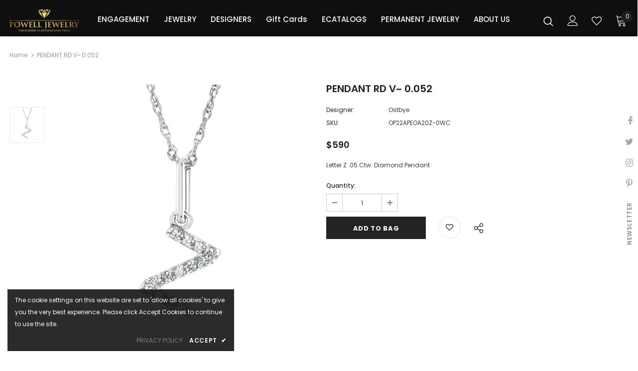

--- FILE ---
content_type: text/css
request_url: https://powelljewelry.net/cdn/shop/t/4/assets/header-07.css?v=179497373394023130801741596134
body_size: 2456
content:
.wrapper_header_07{position:relative}.header-07 .header-top{padding:2px 0;min-height:40px}.header-07 .wrapper-header-top{display:flex;justify-content:space-between}.header-07 .wrapper-header-top .top-location{display:flex;align-items:center;position:relative}.header-07 .wrapper-header-top .top-location .item-location{margin-right:10px;line-height:1;cursor:pointer}.header-07 .wrapper-header-top .top-location .icon-globe{padding:1px;stroke:unset}.header-07 .wrapper-header-top .top-location .icon-sort-down{padding:0;position:relative;left:-4px;stroke:unset}.header-07 .wrapper-header-top .top-message{font-size:13px;font-weight:700;text-transform:none;letter-spacing:.05em}.header-07 .wrapper-header-top .top-message b{font-weight:400;font-size:12px;color:#cad3f1}.header-07 .wrapper-header-top .cus-ser-text{text-transform:uppercase;font-size:var(--font_size_minus2)}.header-07 .wrapper-header-top .cus-ser-text a{font-weight:600;font-size:var(--font_size_minus1)}.header-07 .wrapper-header-top .top-location .lang-currency-groups{display:none;position:absolute;top:32px;background-color:#fff;margin-left:0;box-shadow:0 5px 7px #00000026;height:30px;z-index:1}.header-07 .lang-currency-groups .dropdown-label{padding-left:20px;padding-right:10px}.header-07 .lang-currency-groups .dropdown-label .text,.header-07 .lang-currency-groups .dropdown-item .text{font-size:var(--font_size_minus2);font-weight:400}.header-07 .free-shipping-text{text-align:center;padding:1px 10px 0;color:#fff;font-size:var(--font_size_minus2);font-weight:600;border-radius:4px;position:relative;top:0}.header-07 .free-shipping-text a span{color:#ba7a2d}.header-07 .free-shipping-text b{display:block;font-weight:400}.header-07 .customer-links{display:flex;padding:0;cursor:pointer}.header-07 .customer-links a{line-height:24px}.header-07 .customer-links svg{stroke:none;width:27px;height:27px}.is-sticky .navigation-07 .header-panel-bt{padding:0}.header-07 .header-bottom-right .nav-search{width:auto;margin:0;padding-left:15px}.header-07 .header-bottom-right .nav-search .icon-search{color:#000}.search-open .header-07 .header-bottom-right .nav-search .icon-search{display:none}.header-07 .header-bottom-right .nav-search .close-search{font-size:12px;font-weight:400;align-items:center}.header-07 .header-bottom-right .nav-search .close-search span{margin-right:6px}.header-07 .header-bottom-right .nav-wishlist{padding-left:13px;position:relative}.header-07 .header-bottom-right .nav-wishlist a{color:#000;position:relative;top:3px;margin-left:0}.header-07 .header-bottom-right .wrapper-top-cart{position:relative;padding-left:25px}.header-07 .header-bottom-right .wrapper-top-cart a{color:#000;padding:0}.header-07 .header-bottom-right .nav-search svg{width:22px;height:22px}.header-07 .header-bottom-right .nav-search .icon-search span{margin-right:6px}.header-07 .header-bottom-right .nav-wishlist svg{width:23px;height:24px;stroke:unset}.header-07 .wrapper-top-cart .cart-icon svg{width:23px;height:23px}.header-07 .header-mb .header-mb-right .cart-icon svg{width:27px;height:27px}.header-07 .cart-icon .cartCount{top:17px;right:8px;min-width:13px;line-height:15px;min-height:15px;text-align:center;-moz-border-radius:2px;-webkit-border-radius:2px;-ms-border-radius:2px;-o-border-radius:2px;border-radius:2px;font-size:12px}.navigation-07 .quickSearchResultsWrap{padding:28px 10px 15px}.navigation-07 .quickSearchResultsWrap .header-search__trending{margin-bottom:45px}.navigation-07 .quickSearchResultsWrap .list-item{margin:0 -7px}.navigation-07 .quickSearchResultsWrap .list-item .item{padding:0 7px}.navigation-07 .quickSearchResultsWrap .box-title{font-size:var(--font_size_minus1);font-weight:600;border-bottom:0;margin-bottom:8px}.navigation-07 .quickSearchResultsWrap .list-item .highlight{background-color:transparent;color:#505050;font-size:14px;border:1px solid #dadada;font-weight:400;border-radius:7px;padding:10px 10px 8px 15px}.navigation-07 .quickSearchResultsWrap .list-item .highlight:hover{border:1px solid transparent}.navigation-07 .quickSearchResultsWrap .list-item .highlight svg{margin-left:16px;margin-right:0;position:relative;top:2px;width:16px;height:16px;color:#ba7a2d}.navigation-07 .quickSearchResultsWrap .product-item .product-image img{max-width:100%}.header-07 .quickSearchResultsWrap .header-search__product .box-title{margin-bottom:4px}.customer-title{margin-bottom:18px}.customer-title h5{text-transform:uppercase;padding-bottom:6px;border-bottom:0}.customer-title .close{margin-bottom:5px}.customer-content .action-btn{text-align:left;margin-top:30px;margin-bottom:35px}.customer-content .form-group{margin-bottom:25px}.wrapper_header_07.header-lang-style2 .lang-currency-groups .btn-group .img-icon img,.wrapper_header_07.header-lang-style2 .lang-currency-groups .dropdown-label .img-icon img{height:16px;width:16px;object-fit:cover;border-radius:50%}.wrapper_header_07.header-lang-style2 .lang-currency-groups .dropdown-menu{padding:3px 19px 8px}.wrapper_header_07.header-lang-style2 .lang-currency-groups .btn-group .img-icon{width:16px}.wrapper_header_07.header-lang-style2 .lang-currency-groups .dropdown-menu h2{font-size:12px;margin-bottom:5px;padding-top:12px}.site-nav .mega-menu .menu-lv-2>a{font-weight:900;text-transform:capitalize}.site-nav .mega-menu .menu-lv-2>a.menu__moblie{text-transform:uppercase}.header-07 .header-mb .cart-icon .cartCount{top:10px;right:7px;min-width:17px;line-height:15px;min-height:15px;text-align:center;border-radius:50%;font-size:11px}.header-07 .header-mb .icon-user svg{width:26px;height:26px;stroke:none}.navigation-07 .close-menu-mb.menu-open{position:inherit;background:0 0;left:0}.header-07 .close-menu-mb.menu-open .icon-line:after,.header-07 .close-menu-mb.menu-open .icon-line:before{background-color:#202020}.header-07 .header-bottom-left .cus-ser-text{font-size:14px}.header-07 .header-bottom-left .cus-ser-text span a{font-weight:700}.top-text-close .icon-nav .icon-line:after,.top-text-close .icon-nav .icon-line:before{width:20px}.top-text-close .close-menu-mb.menu-open .icon-line:after,.top-text-close .close-menu-mb.menu-open .icon-line:before{left:0}.navigation-07 .site-nav .menu-lv-1>a{font-size:var(--font-size);text-transform:uppercase;font-weight:600}.navigation-07 .site-nav .menu-mb-title{font-size:14px;font-weight:700;text-transform:uppercase}.navigation-07 .site-nav .mega-menu .menu-lv-2>a{font-weight:900;font-size:var(--font-size);margin-bottom:4px}.navigation-07 .header-bottom-left .nav-bar .site-nav{margin-bottom:0}.navigation-07 .header-pc .right-groups{background-color:#f7f7f7;padding:20px 0}.navigation-07 .free-shipping-text{padding:6px 10px 2px;text-transform:uppercase;text-align:center;font-size:14px;font-weight:600;margin-left:20px;margin-right:20px;border-radius:4px}.navigation-07 .free-shipping-text b{display:block;font-weight:400}.navigation-07 .header-links{margin-bottom:10px}.navigation-07 .header-links .customer-links{display:flex;flex-direction:row-reverse;justify-content:flex-end;align-items:center;padding:0 20px;margin-bottom:7px}.navigation-07 .header-links .customer-links a{padding:0;font-size:13px;font-weight:600}.navigation-07 .header-links .nav-wishlist a{font-size:13px;font-weight:600}.navigation-07 .header-links svg{stroke:none;position:relative;top:-1px;margin-right:6px;width:22px;height:22px}.navigation-07 .header-links .nav-wishlist .wishlist{display:inline-flex}.navigation-07 .header-links .nav-wishlist .wishlist svg{display:inline-block}.navigation-07 .lang-currency-groups{padding:0}.navigation-07 .lang-currency-groups .currency-block,.navigation-07 .lang-currency-groups .lang-block{display:flex;justify-content:space-between;position:relative;align-items:center;padding:6px 20px}.navigation-07 .lang-currency-groups .btn-group{position:initial}.navigation-07 .lang-currency-groups .btn-group .img-icon{display:inline-block;margin-right:6px}.navigation-07 .lang-currency-groups .label-text{font-size:14px;font-weight:700;margin-bottom:0}.navigation-07 .lang-currency-groups .dropdown-menu{display:none;position:absolute;top:34px;left:0;width:100%;background-color:#fff;z-index:2;box-shadow:0 5px 7px #0000001a;letter-spacing:-.31em}.navigation-07 .lang-currency-groups .dropdown-menu h2{display:none}.navigation-07 .lang-currency-groups .btn-group .dropdown-item{display:inline-block;letter-spacing:0}.navigation-07 .lang-currency-groups .btn-group .dropdown-label{display:inline-block;margin-bottom:0;line-height:22px}.navigation-07 .lang-currency-groups .btn-group .dropdown-label:after{content:"\f0dd";font: 14px/1 FontAwesome;text-rendering:auto;-webkit-font-smoothing:antialiased;-moz-osx-font-smoothing:grayscale;display:inline-block;cursor:pointer;padding:0;background:0 0;border:none;width:20px;height:20px;margin:0;vertical-align:middle;line-height:18px;text-align:center;color:#6b6b6b;position:relative;top:-4px;right:0;font-weight:500}.navigation-07 .item-location .wrapper-icon,.navigation-07 .lang-currency-groups .dropdown-menu,.navigation-07 .header-bottom-right{display:none}.navigation-07 .close-menu-mb.menu-open .icon-line:after,.navigation-07 .close-menu-mb.menu-open .icon-line:before{background-color:#202020}.wrapper_header_07 .navigation-07 .header-bottom-left .cus-ser-text span a{color:var(--page_title_color);font-weight:600}.site-nav .mega-menu .style_5 .skin-3-product .product-item .product-image img{max-height:125px}@media (min-width:1200px){.wrapper_header_07.header_mobile_style_3 .header-07 .header-links .customer-links a{font-size:0}.site-nav .menu-lv-1 .icon-label{right:-3px;top:-12px}.header-07 .header-bottom-right .nav-wishlist a span{display:none}.header-07 .header-bottom .container .wrapper-header-bt{padding:0 85px}.site-nav .mega-menu .style_5 .mega-banner.skin-1-product .col-left,.site-nav .mega-menu .style_5 .mega-banner.skin-2,.site-nav .mega-menu .style_5 .mega-banner.skin-3.skin-3-product{border-top:1px solid}.site-nav .mega-menu .style_5 .mega-banner.skin-1-product .col-left:before,.site-nav .mega-menu .style_5 .mega-banner.skin-2:before,.site-nav .mega-menu .style_5 .mega-banner.skin-3.skin-3-product:before{height:1px;top:-1px}.site-nav .mega-menu .style_5 .mega-banner.skin-1-product .col-left:after{position:absolute;content:"";width:100%;height:1px;left:100%;top:-1px}.site-nav .mega-menu .style_5 .mega-banner.skin-2:after,.site-nav .mega-menu .style_5 .mega-banner.skin-3.skin-3-product:after{position:absolute;content:"";width:100%;height:1px;right:100%;top:-1px}.site-nav .d-md-flex .col-left>.menu-lv-2>a{text-transform:uppercase}.search-open .wrapper-header .search-bar .icon-search{padding:0!important}.header-07 .header-panel-bt .header-logo{padding-bottom:0}.wrapper_header_07{z-index:5}#shopify-section-navigation-07,.wrapper_header_07 .sticky-wrapper{max-height:40px}.wrapper_header_07.header-lang-style2 .is-sticky .fixed-right-menu .cart-fixed,.wrapper_header_07.header-lang-style2 .is-sticky .fixed-right-menu .search-fixed{height:60px;border-left:1px solid #ebebeb}.site-nav .mega-menu .menu-lv-2.no-sub{margin-bottom:2px}.is-sticky .site-nav .menu-lv-1>a{padding:19px 0 17px}.site-nav .menu-lv-1>a{padding:9px 0 8px}#dropdown-customer{display:block;position:fixed;top:0;right:0;height:100vh;z-index:999;overflow:auto;-webkit-transition:transform .5s ease;-moz-transition:transform .5s ease;-ms-transition:transform .5s ease;-o-transition:transform .5s ease;transition:transform .5s ease;padding-bottom:100px;width:400px;max-width:-moz-calc(100vw - 40px);max-width:-webkit-calc(100vw - 40px);max-width:-ms-calc(100vw - 40px);max-width:calc(100vw - 40px);-moz-transform:translateX(100%);-o-transform:translateX(100%);-ms-transform:translateX(100%);-webkit-transform:translateX(100%);transform:translate(100%)}.customer-show #dropdown-customer{-moz-transform:none;-o-transform:none;-ms-transform:none;-webkit-transform:none;transform:none}.cart-show .wrapper-overlay,.customer-show .wrapper-overlay{z-index:5}body>#dropdown-customer{display:inherit}.navigation-07 .header-panel-bt{display:flex;justify-content:center;align-items:center;width:100%}.navigation-07 .header-bottom-left{display:flex;justify-content:center;align-items:center}.is-sticky .navigation-07 .header-bottom-left{width:100%}.is-sticky .navigation-07 .header-bottom-right{display:none}.header-07 .header-bottom{padding:21px 0 22px}.wrapper_header_07.header-lang-style2 .lang-currency-groups .dropdown-menu{right:auto;left:0;border:0;box-shadow:0 1px 7px #00000026}.wrapper_header_07.header-lang-style2 .lang-currency-groups .dropdown-toggle:after{content:"\f0dd";top:-2px}.header-07 .lang-currency-groups .currency-block .dropdown-label{position:relative;padding-left:20px;padding-right:15px}.header-07 .lang-currency-groups .currency-block .dropdown-label:before{position:absolute;content:"";width:1px;height:16px;background-color:#e6e6e6;top:6px;left:0}.header-07.header-lang-style2 .lang-currency-groups .dropdown-menu{box-shadow:0 5px 7px #00000026}.header-07.header-default .header-panel-bt .right-groups{display:flex;align-items:center;justify-content:flex-end}.header-07.header-default .header-panel-bt .center-groups{text-align:center}.header-07.header-default .header-panel-bt .left-groups{width:360px}.header-07.header-default .header-panel-bt .right-groups .header-bottom-right{display:flex;align-items:center;padding-left:8px}.header-07 .header-panel-bt .text-hover:before{bottom:4px}.header-07 .header-bottom .header-links .nav-wishlist{display:none}.header-07 .header-panel-bt .cart-icon .cartCount{position:absolute;margin:0;top:-5px;right:-8px;min-width:20px;line-height:18px;min-height:20px;text-align:center;-moz-border-radius:2px;-webkit-border-radius:2px;-ms-border-radius:2px;-o-border-radius:2px;border-radius:50%;font-size:11px;padding:2px 0 0 1px}.is-sticky .navigation-07{border-top:0}.navigation-07 .wrapper-top-cart #dropdown-cart{position:absolute;top:100%;right:10px;z-index:999;-moz-border-radius:1px;-webkit-border-radius:1px;-ms-border-radius:1px;-o-border-radius:1px;border-radius:1px;-webkit-box-shadow:0 0 0 1px rgba(0,0,0,.06),0 2px 2px 0 rgba(0,0,0,.1);-moz-box-shadow:0 0 0 1px rgba(0,0,0,.06),0 2px 2px 0 rgba(0,0,0,.1);box-shadow:0 0 0 1px #0000000f,0 2px 2px #0000001a}.navigation-07 .wrapper-top-cart .cart-title{display:none}.navigation-07 #dropdown-cart{max-width:298px;width:100vw}.navigation-07 .search-form{-webkit-align-items:center;-moz-align-items:center;-ms-align-items:center;align-items:center;position:absolute;top:0;width:100%;z-index:3;height:120px;background-color:#eaeaea;visibility:hidden;opacity:0;transition:all .4s ease}.navigation-07 .quickSearchResultsWrap{width:100%;text-align:left}.wrapper_header_07.header-lang-style2 .is-sticky .fixed-right-menu .cart-fixed .cartCount{top:12px;right:6px;color:#fff;font-size:var(--font_size_minus2);font-weight:400;min-width:20px;line-height:18px;min-height:20px;padding:2px 0 0}.search-open .wrapper-overlay{display:block}.search-open .navigation-07 .fixed-right-menu .icon-search,.search-open .navigation-07 .header-bottom-right .icon-search{display:none}.search-open .header-07 .header-bottom-right .close-search{position:relative;left:auto;right:auto;transform:none;padding:7px 10px 6px}.search-open .navigation-07 .fixed-right-menu .close-search{position:relative;top:3px}.search-open .navigation-07 .search-form{visibility:visible;opacity:1;display:block}.wrapper-header .search-bar{height:120px;position:relative;margin:0 auto;width:100%;display:-webkit-box;display:-webkit-flex;display:-moz-flex;display:-ms-flexbox;display:flex;-webkit-align-items:center;-moz-align-items:center;-ms-align-items:center;align-items:center;border:none!important;max-width:553px}.wrapper-header .search-bar .icon-search{padding:12px 0 10px;background-color:transparent;min-width:initial;border:none;width:50px;-webkit-box-pack:center;-moz-box-pack:center;-ms-flex-pack:center;-webkit-justify-content:center;justify-content:center}.search-open .navigation-07 .search-form{position:fixed;top:0;bottom:0;background:#eaeaea}.search-open .navigation-07 .search-form{position:absolute;top:100%;left:0;right:0;width:100%;z-index:4;visibility:visible;cursor:pointer}.navigation-07 .input-group-field{border:none;background-color:#fff0;padding-top:10px;padding-bottom:8px;width:-moz-calc(100% - 50px);width:-webkit-calc(100% - 50px);width:-ms-calc(100% - 50px);width:calc(100% - 50px)}.wrapper-header .search-bar .icon-search svg{width:32px!important;height:32px!important;color:#ba7a2d}.navigation-07 .search-form .header-search__form{position:relative}.navigation-07 .input-group-field{font-size:34px;width:-moz-calc(100% - 52px);width:-webkit-calc(100% - 52px);width:-ms-calc(100% - 52px);width:calc(100% - 52px);text-align:left;line-height:23px;color:#bcbcbc;padding:10px 12px 8px}.search-open .wrapper-header .input-group-field{width:-moz-calc(100% - 52px);width:-webkit-calc(100% - 52px);width:-ms-calc(100% - 52px);width:calc(100% - 52px)}.search-open .navigation-07 .header-search{top:0;max-width:initial;width:100%;position:static}.search-open{overflow:auto}}@media (max-width:1199px){.wrapper_header_07.header_mobile_style_3 .navigation-07 .header-bottom-right .header-links{display:block}.wrapper_header_07.header_mobile_style_3 .navigation-07 .header-bottom-right .header-links .customer-links{display:flex}.wrapper_header_07.header_mobile_style_3 .navigation-07 .header-bottom-right .header-links .customer-links a svg{display:inline-block;stroke:none;position:relative;top:5px;margin-right:4px}.wrapper_header_07.header_mobile_style_3 .navigation-07 .header-links .customer-links a{font-size:15px;font-weight:400}.navigation-07 .header-bottom-right{display:inline-block}.navigation-07 .header-bottom-right .header-links{display:none}.navigation-07 .header-bottom-right .nav-wishlist{padding:0 20px 10px}.navigation-07 .header-bottom-right .nav-wishlist .wishlist svg{display:inline-block;stroke:none;position:relative;top:5px;margin-right:4px}.navigation-07 .site-nav .menu-lv-1>a,.navigation-07 .site-nav .mega-menu .menu-lv-2>a,.navigation-07 .site-nav .menu-mb-title,.navigation-07 .free-shipping-text,.navigation-07 .lang-currency-groups .btn-group .dropdown-label,.lang-currency-groups .btn-group .dropdown-item .text{font-size:var(--font_size_minus1)}.navigation-07 .site-nav .hide_pc .menu-lv-2 a,.navigation-07 .site-nav .mega-menu .d-md-flex .col-left .menu-lv-2 a,.navigation-07 .site-nav .mega-menu .menu-lv-2>a.menu__moblie{text-transform:uppercase;font-weight:600}.header-07 .wrapper-header-top{justify-content:center}.header-07 .wrapper-header-top .top-location,.navigation-07 .header-pc .center-groups,.navigation-07 .search-form{display:none}.navigation-07 .header-bottom-left .top-text-close{display:flex;justify-content:space-between;align-items:center;padding:5px 20px;position:relative}.header-07 .quickSearchResultsWrap .product-item .product-image img{max-width:100%}.header-07 .quickSearchResultsWrap .product-item .product-title{display:-webkit-box}.navigation-07 .header-links .customer-links{display:none}.navigation-07 .header-pc .right-groups{padding:15px 0 20px}}@media (max-width:551px){.header-07 .wrapper-header-top .top-message{padding:6px 20px}.wrapper_header_07.header-lang-style2 .lang-currency-groups .btn-group .img-icon{position:relative;top:-1px}}@media (max-width:320px){.header-07 .wrapper-header-top .top-message{padding:8px 0}}
/*# sourceMappingURL=/cdn/shop/t/4/assets/header-07.css.map?v=179497373394023130801741596134 */


--- FILE ---
content_type: text/css
request_url: https://powelljewelry.net/cdn/shop/t/4/assets/style.css?v=38440097644715916441741596137
body_size: 215
content:
#personalized-jewelry .breadcrumb,#personalized-jewelry .page-header{display:none}.site-footer .typography{display:-webkit-box}.site-footer .typography>a{cursor:auto}.footer-05 .footer-social .social-icons,.footer-05 .footer-social .typography a img{padding-top:10px}.footer-05 .footer-social .social-icons,.footer-05 .footer-social .typography{padding-bottom:40px}#home-brands-1541559977022{border-top:0px solid #ebebeb!important}.site-nav .menu-lv-1>a,.site-nav .menu-mb-title{font-size:15px!important}.blog-detail-custom-block .container .blog-item:last-child .banner-content .banner-desc{line-height:2;font-weight:400}#custom-block-item-165780566389147f48-0 .banner-content{background-color:#000!important}.banner-inner-content{padding:0 50px}.slide-text{line-height:1.4}.content .title{font-weight:500}.content .des{font-size:15px}.banner-heading span{background-image:linear-gradient(#fff0 97%,#fff 3%)!important}.slide-content .slide-text{max-width:662px}.banner-button{border-radius:0!important}.home-instagram .btn{max-width:265px;background:#a27b36;color:#fff;border-color:#a27b36;font-size:15px;padding:10px 20px!important}.spotlight-button{background:#23232300!important;color:#000!important;border-color:#000}.spotlight-button:hover{background:#a27b36!important;color:#fff!important;border-color:#a27b36!important}.footer-05 .newsletter-title{color:#fff!important}.site-footer .foot-title{font-size:16px}.site-footer .col-footer ul li{font-size:14px}.footer-bottom address{font-size:16px}div#shopify-section-165780566389147f48 div#custom-block-165780566389147f48 .container{max-width:100%;padding:0}@media (min-width: 992px){.col-lg-40{-webkit-box-flex:0;-ms-flex:0 0 40%;flex:0 0 35%;max-width:35%}}@media (min-width: 768px){.footer-05 .col-footer.pad-top{padding-top:40px}}@media screen and (max-width: 768px){.banner-inner-content{padding:0}.slide-text span{display:none}.home-custom-block-images .row,.home-blog-posts:not(.blog-slider) .row{flex-wrap:wrap}.home-custom-block-images .row .two-blocks{flex:0 0 100%;max-width:100%;margin-bottom:15px}.home-custom-block-images .row,.home-blog-posts:not(.blog-slider) .row{overflow-x:hidden;padding-left:10px;padding-right:10px}.home-custom-block-images .row .two-blocks:last-of-type{padding-right:0;flex:auto;-ms-flex:0 0 calc(100% + 0px);max-width:100%}.spotlight-3-blocks{flex-wrap:wrap;overflow-x:hidden}.spotlight-3-blocks>.col-md-6,.spotlight-2-blocks>.col-md-6{flex:auto;max-width:inherit}.home-custom-block-images .row .two-blocks{margin-right:10px}}@media (max-width: 1199px){.site-nav .menu-mb-title{background-color:#000}.site-nav .menu-lv-2>a{color:#fff}.wrapper-navigation .header-pc a{color:#fff}}@media (max-width: 479px){.home-sub-banner .three-blocks:last-of-type{max-width:50%}.spotlight-3-blocks>.col-md-6:last-of-type,.spotlight-2-blocks>.col-md-6:last-of-type{max-width:-webkit-calc(90% + 40px);max-width:calc(90% + 40px);flex:0 0 calc(90% + 40px)}}
/*# sourceMappingURL=/cdn/shop/t/4/assets/style.css.map?v=38440097644715916441741596137 */
